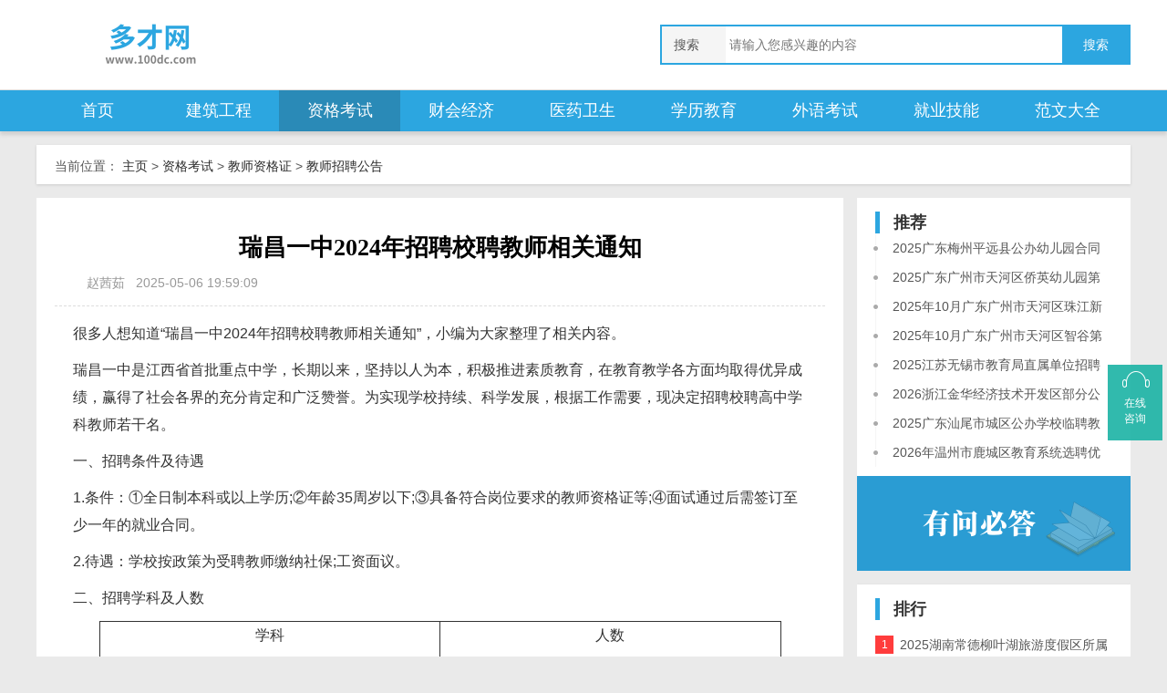

--- FILE ---
content_type: text/html; charset=utf-8
request_url: https://www.100dc.com/zgs/97049.html
body_size: 4899
content:
<!DOCTYPE html>
<html>
<head>
<meta http-equiv="Content-Type" content="text/html; charset=utf-8" />
<meta name="applicable-device"content="pc">
<title>瑞昌一中2024年招聘校聘教师相关通知_多才网</title>
<meta name="keywords" content="瑞昌一中2024年招聘校聘教师相关通知" />
<meta name="description" content="很多人想知道“瑞昌一中2024年招聘校聘教师相关通知”，小编为大家整理了相关内容。瑞昌一中是江西省首批重点中学，长期以来，坚持以人为本，积极推进素质教育，在教育" />
<meta http-equiv="Cache-Control" content="no-transform" />
<meta http-equiv="Cache-Control" content="no-siteapp" />
<link href="https://dc.100dc.com/dc/css/public.rj2018.css" rel="stylesheet" type="text/css" />
<link rel="stylesheet" type="text/css" href="https://dc.100dc.com/dc/css/gx2018.css">
<link rel="alternate" media="only screen and (max-width: 640px)"     href="https://m.100dc.com/zgs/97049.html" >
<meta http-equiv="mobile-agent" content="format=xhtml;url=https://m.100dc.com/zgs/97049.html">
<script type="text/javascript">if(window.location.toString().indexOf('pref=padindex') != -1){}else{if(/applewebkit.*mobile/i.test(navigator.userAgent.toLowerCase()) || (/midp|symbianos|nokia|samsung|lg|nec|tcl|alcatel|bird|dbtel|dopod|philips|haier|lenovo|mot-|nokia|sonyericsson|sie-|amoi|zte/.test(navigator.userAgent.toLowerCase()))){try{if(/android|windows phone|webos|iphone|ipod|blackberry/i.test(navigator.userAgent.toLowerCase())){window.location.href="https://m.100dc.com/zgs/97049.html";}else if(/ipad/i.test(navigator.userAgent.toLowerCase())){}else{}}catch(e){}}}</script>
<script type="text/javascript" src="https://dc.100dc.com/dc/js/jquery-3.6.0.min.js"></script>
<script type="text/javascript">  var _pageinfo = {path: "gx",pageName:"教师招聘公告" };  </script>
<link href="/favicon.ico" rel="shortcut icon" type="image/x-icon" />
</head>
<meta property="og:title" content="瑞昌一中2024年招聘校聘教师相关通知_多才网">
<meta property="og:type" content="Article">
<meta property="og:url" content="https://www.100dc.com/zgs/97049.html">
<meta property="og:image" content="">
<meta property="og:description" content="很多人想知道“瑞昌一中2024年招聘校聘教师相关通知”，小编为大家整理了相关内容。瑞昌一中是江西省首批重点中学，长期以来，坚持以人为本，积极推进素质教育，在教育">
<meta property="og:site_name" content="多才网">
<meta property="article:published_time" content="2025-05-06T19:59:09+08:00">
<meta property="article:modified_time" content="2025-05-06T19:59:09+08:00">
<meta property="article:author" content="赵茜茹">
<script type="application/ld+json">
{
  "@context": "https://schema.org",
  "@type": "Article",
  "mainEntityOfPage": {
    "@type": "WebPage",
    "@id": "https://www.100dc.com/zgs/97049.html"
  },
  "headline": "瑞昌一中2024年招聘校聘教师相关通知_多才网",
  "image": [
    ""
  ],
  "datePublished": "2025-05-06T19:59:09+08:00",
  "dateModified": "2025-05-06T19:59:09+08:00",
    "author": {
    "@type": "Person",
    "name": "赵茜茹"
  },
  "description": "很多人想知道“瑞昌一中2024年招聘校聘教师相关通知”，小编为大家整理了相关内容。瑞昌一中是江西省首批重点中学，长期以来，坚持以人为本，积极推进素质教育，在教育"
}
</script>
<body>
<script>dcc('dc1');</script>
<div class="g-nav-full">
  <div class="g-box-1200"> <a href="https://www.100dc.com" class="u-logo f-fl"><img src="https://dc.100dc.com/uploads/allimg/20250424/1-250424112311O9.png" alt="多才网"></a> 
    <div id="topForm" class="f-fr">
      <dl>
        <dt>搜索</dt>
      </dl>
            <form method="get" action="/search.html" onsubmit="return searchForm();">
        <input class="keyword_input u-search-input" name="keywords" id="keywords" placeholder="请输入您感兴趣的内容" type="text">
        <input type="submit" class="schbtn u-search-btn" value="搜索">
        <input type="hidden" name="method" value="1" />      </form>
       </div>
  </div>
</div>
<div class="g-navlist">
  <ul class="g-box-1200">
    <li ><a href="https://www.100dc.com">首页</a></li>
        <li class=""><a href="/jianz/">建筑工程</a></li>
        <li class="hover"><a href="/zgs/">资格考试</a></li>
        <li class=""><a href="/ckl/">财会经济</a></li>
        <li class=""><a href="/yyl/">医药卫生</a></li>
        <li class=""><a href="/xll/">学历教育</a></li>
        <li class=""><a href="/wyl/">外语考试</a></li>
        <li class=""><a href="/jnl/">就业技能</a></li>
        <li class=""><a href="/fwl/">范文大全</a></li>
      </ul>
</div>

<div class="g-head-class g-box-1200 g-main-bg m-margin15 clearfix">
 <div  style="color: #555;"><span>当前位置：</span> <a href='/' class=' '>主页</a> &gt; <a href='/zgs/' class=' '>资格考试</a> &gt; <a href='/jsks/' class=' '>教师资格证</a> &gt; <a href='/jingyanjiqiao471/'>教师招聘公告</a> </div>
</div>
<div class="g-box-1200 m-margin15 clearfix">
  <div class="g-gx-detail f-fl">
    <div class="g-cont-detail g-main-bg">
      <h1>瑞昌一中2024年招聘校聘教师相关通知</h1>
         <p class="m-xinxi"><span>赵茜茹&nbsp;&nbsp;&nbsp;2025-05-06 19:59:09</span></p>
      <div id="zoom" class="m_qmview">
           <p>很多人想知道“瑞昌一中2024年招聘校聘教师相关通知”，小编为大家整理了相关内容。</p>
<p>瑞昌一中是江西省首批重点中学，长期以来，坚持以人为本，积极推进素质教育，在教育教学各方面均取得优异成绩，赢得了社会各界的充分肯定和广泛赞誉。为实现学校持续、科学发展，根据工作需要，现决定招聘校聘高中学科教师若干名。</p>
<p>一、招聘条件及待遇</p>
<p>1.条件：①全日制本科或以上学历;②年龄35周岁以下;③具备符合岗位要求的教师资格证等;④面试通过后需签订至少一年的就业合同。</p>
<p>2.待遇：学校按政策为受聘教师缴纳社保;工资面议。</p>
<p>二、招聘学科及人数</p>
<table><tbody>
<tr opera-tn-ra-comp="_$.pages:0.layers:0.comps:4.col1:10.classicTable1:0">
<td colspan="1" opera-tn-ra-cell="_$.pages:0.layers:0.comps:4.col1:10.classicTable1:0.td@@0" rowspan="1">
<p>学科</p>
</td>
<td colspan="1" opera-tn-ra-cell="_$.pages:0.layers:0.comps:4.col1:10.classicTable1:0.td@@1" rowspan="1">
<p>人数</p>
</td>
</tr>
<tr opera-tn-ra-comp="_$.pages:0.layers:0.comps:4.col1:10.classicTable1:1">
<td colspan="1" opera-tn-ra-cell="_$.pages:0.layers:0.comps:4.col1:10.classicTable1:1.td@@0" rowspan="1">
<p>语文</p>
</td>
<td colspan="1" opera-tn-ra-cell="_$.pages:0.layers:0.comps:4.col1:10.classicTable1:1.td@@1" rowspan="1">
<p>3</p>
</td>
</tr>
<tr opera-tn-ra-comp="_$.pages:0.layers:0.comps:4.col1:10.classicTable1:2">
<td colspan="1" opera-tn-ra-cell="_$.pages:0.layers:0.comps:4.col1:10.classicTable1:2.td@@0" rowspan="1">
<p>数学</p>
</td>
<td colspan="1" opera-tn-ra-cell="_$.pages:0.layers:0.comps:4.col1:10.classicTable1:2.td@@1" rowspan="1">
<p>3</p>
</td>
</tr>
<tr opera-tn-ra-comp="_$.pages:0.layers:0.comps:4.col1:10.classicTable1:3">
<td colspan="1" opera-tn-ra-cell="_$.pages:0.layers:0.comps:4.col1:10.classicTable1:3.td@@0" rowspan="1">
<p>英语</p>
</td>
<td colspan="1" opera-tn-ra-cell="_$.pages:0.layers:0.comps:4.col1:10.classicTable1:3.td@@1" rowspan="1">
<p>3</p>
</td>
</tr>
<tr opera-tn-ra-comp="_$.pages:0.layers:0.comps:4.col1:10.classicTable1:4">
<td colspan="1" opera-tn-ra-cell="_$.pages:0.layers:0.comps:4.col1:10.classicTable1:4.td@@0" rowspan="1">
<p>物理</p>
</td>
<td colspan="1" opera-tn-ra-cell="_$.pages:0.layers:0.comps:4.col1:10.classicTable1:4.td@@1" rowspan="1">
<p>3</p>
</td>
</tr>
<tr opera-tn-ra-comp="_$.pages:0.layers:0.comps:4.col1:10.classicTable1:5">
<td colspan="1" opera-tn-ra-cell="_$.pages:0.layers:0.comps:4.col1:10.classicTable1:5.td@@0" rowspan="1">
<p>化学</p>
</td>
<td colspan="1" opera-tn-ra-cell="_$.pages:0.layers:0.comps:4.col1:10.classicTable1:5.td@@1" rowspan="1">
<p>4</p>
</td>
</tr>
<tr opera-tn-ra-comp="_$.pages:0.layers:0.comps:4.col1:10.classicTable1:6">
<td colspan="1" opera-tn-ra-cell="_$.pages:0.layers:0.comps:4.col1:10.classicTable1:6.td@@0" rowspan="1">
<p>生物</p>
</td>
<td colspan="1" opera-tn-ra-cell="_$.pages:0.layers:0.comps:4.col1:10.classicTable1:6.td@@1" rowspan="1">
<p>1</p>
</td>
</tr>
<tr opera-tn-ra-comp="_$.pages:0.layers:0.comps:4.col1:10.classicTable1:7">
<td colspan="1" opera-tn-ra-cell="_$.pages:0.layers:0.comps:4.col1:10.classicTable1:7.td@@0" rowspan="1">
<p>政治</p>
</td>
<td colspan="1" opera-tn-ra-cell="_$.pages:0.layers:0.comps:4.col1:10.classicTable1:7.td@@1" rowspan="1">
<p>2</p>
</td>
</tr>
<tr opera-tn-ra-comp="_$.pages:0.layers:0.comps:4.col1:10.classicTable1:8">
<td colspan="1" opera-tn-ra-cell="_$.pages:0.layers:0.comps:4.col1:10.classicTable1:8.td@@0" rowspan="1">
<p>历史</p>
</td>
<td colspan="1" opera-tn-ra-cell="_$.pages:0.layers:0.comps:4.col1:10.classicTable1:8.td@@1" rowspan="1">
<p>1</p>
</td>
</tr>
<tr opera-tn-ra-comp="_$.pages:0.layers:0.comps:4.col1:10.classicTable1:9">
<td colspan="1" opera-tn-ra-cell="_$.pages:0.layers:0.comps:4.col1:10.classicTable1:9.td@@0" rowspan="1">
<p>地理</p>
</td>
<td colspan="1" opera-tn-ra-cell="_$.pages:0.layers:0.comps:4.col1:10.classicTable1:9.td@@1" rowspan="1">
<p>3</p>
</td>
</tr>
</tbody></table>
<p>三、报名日期及方式</p>
<p>应聘者即日起可进行电话咨询和报名，报名截止日期为2024年7月19日，符合资格条件者将被通知于7月20日来校面试。面试需携带相关证件证书，填好《瑞昌一开招聘校聘教师报名申请表》（在下方点击下载并打印）。</p>
<p>联系电话：13870202007（曾老师）</p>
<p style="text-align: right;">瑞昌一中</p>
<p style="text-align: right;">2024年7月7日</p>
<p>原标题：瑞昌一中2024年招聘校聘教师公告</p>
<p>文章来源：https://mp.weixin.qq.com/s/laddaFTd0JzHGFtZiJ9Arw</p> </div>
<div class="dt_adv"><p style="text-indent: 0;margin-top: 30px;"><a class="ejpgbyjuyz ebook_btnapp" href="https://www.100dc.com/jskszaixzx/" target="_0" rel="nofollow" style="cursor: pointer; outline: none;">点击进入：在线咨询入口</a> </p>
</div>

    </div>
    <div class="g-cont-xg g-main-bg m-margin15">
      <h4 class="m-tith4"><i></i>相关<strong id="u-name"></strong></h4>
      <ul>
                <li><a title="2025广东汕头市濠江区教育系统招聘教师" href="/zgs/578797.html" target="_blank">2025广东汕头市濠江区教育系统招聘教师</a></li>
                <li><a title="2025天津市津南区教育系统第二批招聘教" href="/zgs/578763.html" target="_blank">2025天津市津南区教育系统第二批招聘教</a></li>
                <li><a title="2025河北邢台清河县职业技术教育中心招" href="/zgs/578488.html" target="_blank">2025河北邢台清河县职业技术教育中心招</a></li>
                <li><a title="2025重庆璧山区事业单位面向“三支一扶" href="/zgs/578753.html" target="_blank">2025重庆璧山区事业单位面向“三支一扶</a></li>
                <li><a title="2025你沈阳师范大学招聘高层次人才（第" href="/zgs/578852.html" target="_blank">2025你沈阳师范大学招聘高层次人才（第</a></li>
                <li><a title="2025广东佛山市顺德区沙滘初级中学诚聘" href="/zgs/578409.html" target="_blank">2025广东佛山市顺德区沙滘初级中学诚聘</a></li>
                <li><a title="2025清华大学环境学院教师招聘职位信息" href="/zgs/578552.html" target="_blank">2025清华大学环境学院教师招聘职位信息</a></li>
                <li><a title="2025广东省事业单位招聘高层次和急需紧" href="/zgs/578470.html" target="_blank">2025广东省事业单位招聘高层次和急需紧</a></li>
                <li><a title="2026浙江嘉兴平湖市教育局校园招聘年教" href="/zgs/578573.html" target="_blank">2026浙江嘉兴平湖市教育局校园招聘年教</a></li>
                <li><a title="新疆大学2026年硕士研究生招生初试科目" href="/zgs/578652.html" target="_blank">新疆大学2026年硕士研究生招生初试科目</a></li>
              </ul>
    </div>
  </div>
  <div class="g-gxlist-right f-fr">
    <div class="m-right-tj g-main-bg">
      <h4 class="m-tith4"><i></i><strong id="u-name"></strong>推荐</h4>
      <ul class="m-tj-bottom">
                <li>
          <p><a href="/zgs/578734.html" title="2025广东梅州平远县公办幼儿园合同制专" target="_blank">2025广东梅州平远县公办幼儿园合同制专</a></p>
          <b></b></li>
                <li>
          <p><a href="/zgs/578577.html" title="2025广东广州市天河区侨英幼儿园第二次" target="_blank">2025广东广州市天河区侨英幼儿园第二次</a></p>
          <b></b></li>
                <li>
          <p><a href="/zgs/578507.html" title="2025年10月广东广州市天河区珠江新城" target="_blank">2025年10月广东广州市天河区珠江新城</a></p>
          <b></b></li>
                <li>
          <p><a href="/zgs/578434.html" title="2025年10月广东广州市天河区智谷第一" target="_blank">2025年10月广东广州市天河区智谷第一</a></p>
          <b></b></li>
                <li>
          <p><a href="/zgs/578827.html" title="2025江苏无锡市教育局直属单位招聘教师" target="_blank">2025江苏无锡市教育局直属单位招聘教师</a></p>
          <b></b></li>
                <li>
          <p><a href="/zgs/578594.html" title="2026浙江金华经济技术开发区部分公办学" target="_blank">2026浙江金华经济技术开发区部分公办学</a></p>
          <b></b></li>
                <li>
          <p><a href="/zgs/578593.html" title="2025广东汕尾市城区公办学校临聘教师招" target="_blank">2025广东汕尾市城区公办学校临聘教师招</a></p>
          <b></b></li>
                <li>
          <p><a href="/zgs/578419.html" title="2026年温州市鹿城区教育系统选聘优秀高" target="_blank">2026年温州市鹿城区教育系统选聘优秀高</a></p>
          <b></b></li>
              </ul>
    </div>
<div class="dt_adv"><a href="https://www.100dc.com/jskszaixzx/" rel="nofollow" target="_0"><img src="https://dc.100dc.com/dc/ywbd.png"></a></div>
    <div class="m-right-rank g-main-bg m-margin15">
      <h4 class="m-tith4"><i></i><strong id="u-name"></strong>排行</h4>
      <ul>
                   <li><a href="/zgs/578694.html" title="2025湖南常德柳叶湖旅游度假区所属学校" target="_blank"><em>1</em>2025湖南常德柳叶湖旅游度假区所属学校</a></li>
                <li><a href="/zgs/578471.html" title="2026贵州盘州市公费师范毕业生和“优师" target="_blank"><em>2</em>2026贵州盘州市公费师范毕业生和“优师</a></li>
                <li><a href="/zgs/578245.html" title="2025山东省北镇中学校园招聘（鲁东-山" target="_blank"><em>3</em>2025山东省北镇中学校园招聘（鲁东-山</a></li>
                <li><a href="/zgs/577259.html" title="2025河北霸州市招聘教师公示期间递补拟" target="_blank"><em>4</em>2025河北霸州市招聘教师公示期间递补拟</a></li>
                <li><a href="/zgs/577997.html" title="2025湖北黄石西塞山区招聘义务教育学校" target="_blank"><em>5</em>2025湖北黄石西塞山区招聘义务教育学校</a></li>
                <li><a href="/zgs/578501.html" title="2025广西南宁职业技术大学招聘第二批教" target="_blank"><em>6</em>2025广西南宁职业技术大学招聘第二批教</a></li>
                <li><a href="/zgs/578014.html" title="北京市海淀区双榆树中心小学招聘公告" target="_blank"><em>7</em>北京市海淀区双榆树中心小学招聘公告</a></li>
                <li><a href="/zgs/578087.html" title="2025广东广州医科大学药学院特聘教授黎" target="_blank"><em>8</em>2025广东广州医科大学药学院特聘教授黎</a></li>
                <li><a href="/zgs/577186.html" title="2025下四川教师招聘公告汇总" target="_blank"><em>9</em>2025下四川教师招聘公告汇总</a></li>
                <li><a href="/zgs/577063.html" title="2025年10月26日广东省惠州市教育局" target="_blank"><em>10</em>2025年10月26日广东省惠州市教育局</a></li>
              </ul>
    </div>
  </div>
</div>
<script src="https://dc.100dc.com/dc/js/db.js"></script> 
<script type="text/javascript" src="https://dc.100dc.com/dc/css/tj.js"></script> 
<div class="right-wrap dt_adv"><ul><li class="customer-service trs"><a href="https://www.100dc.com/jskszaixzx/" target="_0"><span class="public-icon"></span><i>在线咨询</i></a></li></ul></div>
<link rel='stylesheet' type='text/css' href='https://dc.100dc.com/dc/css/kf.css'>
<!-- 应用插件标签 start --> 
  
<!-- 应用插件标签 end --> 
</body>
</html>

--- FILE ---
content_type: text/css
request_url: https://dc.100dc.com/dc/css/public.rj2018.css
body_size: 3215
content:
@charset "utf-8";
/* 基于normalize bootstrap 的全局重置CSS文件部分1.2版本 */
/*! normalize.css v4.1.1 | MIT License | github.com/necolas/normalize.css */
html {
	font-family: sans-serif; /* 1 */
	-ms-text-size-adjust: 100%; /* 2 */
	-webkit-text-size-adjust: 100%; /* 2 */
	-webkit-tap-highlight-color: rgba(0, 0, 0, 0);/* 消除移动浏览器点击蓝色背景 */
}
body {
	margin: 0;
	text-align: left;
	font-size: 14px;
	background: #eaeaea;
	font-family: arial, "Microsoft YaHei", "\5fae\8f6f\96c5\9ed1"
}
article, aside, details, /* 1 */ figcaption, figure, footer, header, main, /* 2 */ menu, nav, section, summary { /* 1 */
	display: block;
}
audio, canvas, progress, video {
	display: inline-block;
}
audio:not([controls]) {
	display: none;
	height: 0;
}
progress {
	vertical-align: baseline;
}
template, /* 1 */ [hidden] {
display: none;
}
a {
	background-color: transparent; /* 1 */
	-webkit-text-decoration-skip: objects; /* 2 */
}
a:active, a:hover {
	outline-width: 0;
}
button, input, select, textarea, a {
	outline: none;
}
abbr[title] {
	border-bottom: none; /* 1 */
	text-decoration: underline; /* 2 */
	text-decoration: underline dotted; /* 2 */
}
b, strong {
	font-weight: inherit;
}
b, strong {
	font-weight: bolder;
}
dfn {
	font-style: italic;
}
h1 {
	font-size: 2em;
	margin: 0.67em 0;
}
mark {
	background-color: #ff0;
	color: #000;
}
small {
	font-size: 80%;
}
sub, sup {
	font-size: 75%;
	line-height: 0;
	position: relative;
	vertical-align: baseline;
}
sub {
	bottom: -0.25em;
}
sup {
	top: -0.5em;
}
img {
	border-style: none;
}
svg:not(:root) {
	overflow: hidden;
}
code, kbd, pre, samp {
	font-family: monospace, monospace; /* 1 */
	font-size: 1em; /* 2 */
}
figure {
	margin: 1em 40px;
}
hr {
	box-sizing: content-box; /* 1 */
	height: 0; /* 1 */
	overflow: visible; /* 2 */
}
button, input, select, textarea {
	font: inherit; /* 1 */
	margin: 0; /* 2 */
}
optgroup {
	font-weight: bold;
}
button, input { /* 1 */
	overflow: visible;
}
button, select { /* 1 */
	text-transform: none;
}
button, html [type="button"], /* 1 */ [type="reset"], [type="submit"] {
-webkit-appearance: button; /* 2 */
}
button::-moz-focus-inner, [type="button"]::-moz-focus-inner, [type="reset"]::-moz-focus-inner, [type="submit"]::-moz-focus-inner {
border-style: none;
padding: 0;
}
button:-moz-focusring, [type="button"]:-moz-focusring, [type="reset"]:-moz-focusring, [type="submit"]:-moz-focusring {
outline: 1px dotted ButtonText;
}
fieldset {
	border: 0;
	margin: 0 2px;
	padding: 0.35em 0.625em 0.75em;
}
legend {
	box-sizing: border-box; /* 1 */
	color: inherit; /* 2 */
	display: table; /* 1 */
	max-width: 100%; /* 1 */
	padding: 0; /* 3 */
	white-space: normal; /* 1 */
}
textarea {
	overflow: auto;
}
[type="checkbox"], [type="radio"] {
box-sizing: border-box; /* 1 */
padding: 0; /* 2 */
}
[type="number"]::-webkit-inner-spin-button, [type="number"]::-webkit-outer-spin-button {
height: auto;
}
[type="search"] {
-webkit-appearance: textfield; /* 1 */
outline-offset: -2px; /* 2 */
}
[type="search"]::-webkit-search-cancel-button, [type="search"]::-webkit-search-decoration {
-webkit-appearance: none;
}
::-webkit-input-placeholder {
color: inherit;
opacity: 0.54;
}
::-webkit-file-upload-button {
-webkit-appearance: button; /* 1 */
font: inherit; /* 2 */
}
/* normalize.css结束 */
.clearfix {
*zoom:1
}
.clearfix:before, .clearfix:after {
	display: table;
	line-height: 0;
	content: ""
}
.clearfix:after {
	clear: both
}
p {
	margin: 0;
}
img {
	width: auto\9;
	height: auto;
	max-width: 100%;
	vertical-align: middle;
	border: 0;
	-ms-interpolation-mode: bicubic
}
ul, ol, dl, h1, h2, h3, h4, h5, h6, dt, dd {
	margin: 0;
	padding: 0
}
ul li, ol li {
	list-style: none
}
.f-fl, .f-lifl li, .f-dlfl dt, .f-dlfl dd {
	float: left;
	display: inline
}
.f-fr {
	float: right;
	display: inline
}
a, a:visited {
	text-decoration: none;
	color: #2a2a2a;
}
a:hover {
	transition: color 160ms ease 0s, background-color 200ms ease 0s, border-color 160ms ease 0s, transform 500ms ease 0s; /*color: #ee2e3d;*/
	cursor: pointer;
}
em {
	font-style: normal;
}
/* 全站全局CSS部分结束 */

.g-main-bg {
	background-color: #fff;
	box-shadow: 0px 1px 3px #ccc;
}
.g-nav {
	height: 16px;
	line-height: 16px;
	font-size: 14px;
	font-weight: normal;
	color: #333;
	padding: 14px 0 11px;
}
.g-nav span {
	float: left;
	width: 16px;
	height: 16px;
	background: url(../images/ku-icon.png) no-repeat;
	;
	margin: 0px 10px 0 0;
}
.g-nav a:hover {
	color: #f60
}
.g-box-1200 {
	width: 1200px;
	height: auto;
	margin: auto;
	display: block;
}
.m-margin15 {
	margin-top: 15px;
}
.g-top-full {
	width: 100%;
	height: 30px;
	background: #f5f6f9;
	display: block;
	overflow: hidden
}
.g-top-full p {
	height: 30px;
	line-height: 30px;
	font-size: 12px;
	font-weight: normal;
	color: #53586c;
	font-family: serif;
	overflow: hidden
}
.g-top-full p a {
	padding: 0 10px;
	color:#53586c;
}
.g-top-full p a:hover {
	text-decoration: none;
	color: #f77
}
.g-nav-full {
	width: 100%;
	height: 90px;
	padding: 8px 0 0;
	background: #fff;
	border-bottom: 1px solid #dedede;
	display: block;
}
.g-nav-full .u-logo {
	width: 260px;
	height: auto;
	margin-top: 15px;
	overflow: hidden
}
.g-nav-full .u-logo:hover img {
	-webkit-transition: all 0.5s ease-in-out;
	-moz-transition: all 0.5s ease-in-out;
	-o-transition: all 0.5s ease-in-out;
	transform: scale(1);
	-webkit-transform: scale(1);
	-moz-transform: scale(1);
	-o-transform: scale(1);
}
.g-nav-full .tip {
	width: 286px;
	height: 38px;
	margin: 19px 0 0 12px;
	background: url(../images/tip.png) no-repeat 0 0;
}
.g-nav-full .m-nav {
	width: auto;
	height: auto;
	margin: 7px 0 0 20px;
	overflow: hidden
}
.g-nav-full .m-nav li {
	float: left;
	margin: 0 0 0 30px;
	float: left;
	display: inline;
}
.g-nav-full .m-nav li a {
	width: auto;
	height: 33px;
	line-height: 33px;
	font-size: 16px;
	font-weight: normal;
	color: #333;
	padding: 0 10px;
	text-decoration: none;
	display: block;
	overflow: hidden;
}
.g-nav-full .m-nav li a:hover {
	background: #2ca6e0;
	color: #fff;
}
.g-nav-full #topForm {
	width: 512px;
	height: 40px;
	display: block;
	border: 2px solid #2ca6e0;
	margin: 0;
	position: relative;
	zoom: 1;
	top: 19px
}
.g-nav-full #topForm .schsel {
	width: 70px;
	height: 37px;
	float: left;
	border-right: 1px solid #cfcfcf;
	background: #fafafa;
}
.g-nav-full #topForm .schsel .schsel-now #headSlected {
	cursor: pointer;
	width: 70px;
	height: 37px;
	line-height: 37px;
	display: block;
	font-size: 12px;
	font-weight: normal;
	color: #676767;
	text-indent: 18px;
	background: url(../images/search_icn.jpg) no-repeat 52px 17px;
}
.g-nav-full #topForm .schsel #headSel {
	width: 70px;
	height: auto;
	background: #fff;
	display: block;
	margin: 0;
	position: absolute;
	left: 2px;
	top: 37px;
	zoom: 1;
	z-index: 250
}
.g-nav-full #topForm .schsel #headSel li {
	width: 70px;
	height: 40px;
	display: block;
	overflow: hidden;
}
.g-nav-full #topForm .schsel #headSel li a {
	width: 70px;
	height: 40px;
	line-height: 40px;
	text-align: center;
	font-size: 12px;
	font-weight: normal;
	color: #000;
	background: #fafafa;
	margin: 0;
	display: block;
	overflow: hidden
}
.g-nav-full #topForm .schsel #headSel li a:hover {
	background: #000;
	color: #fff
}
.g-nav-full #topForm dl {
	width: 70px;
	height: auto;
	display: block;
	overflow: hidden;
	position: absolute;
	left: 0;
	top: 0;
	font-size: 14px;
}
.g-nav-full #topForm dl dt {
	width: 100%;
	height: 40px;
	line-height: 40px;
	background: #f5f5f5;
	color: #555;
	text-indent: 13px;
	display: block;
	overflow: hidden;
	cursor: pointer;
	position: relative;
	zoom: 1
}
.g-nav-full #topForm dl dt i {
	border-left: 4px solid transparent;
	border-right: 4px solid transparent;
	border-top: 4px solid #A7A7A7;
	display: block;
	overflow: hidden;
	position: absolute;
	right: 10px;
	top: 15px;
}
.g-nav-full #topForm dl dd {
	width: 100%;
	height: 40px;
	line-height: 40px;
	background: #f5f5f5;
	color: #555;
	text-align: center;
	display: none;
	overflow: hidden;
	cursor: pointer
}
.g-nav-full #topForm dl dd:hover {
	background-color: #e3e3e3
}
.g-nav-full #topForm .keyword_input {
	width: 369px;
	height: 40px;
	line-height: 40px;
	font-size: 14px;
	float: left;
	border: 0;
	overflow: hidden;
	padding: 0;
	margin: 0 0 0 70px;
	display: inline;
	text-indent: 4px;
}
.g-nav-full #topForm .schbtn {
	width: 73px;
	height: 40px;
	line-height: 40px;
	float: right;
	background: #2ca6e0;
	border: 0;
	font-size: 14px;
	font-weight: normal;
	color: #fff;
	text-align: center;
	font-family: "Microsoft YaHei";
}
.g-nav-full #topForm .schbtn:hover {
	background: #1b9fdc;
}
.g-navlist {
	width: 100%;
	height: 45px;
	line-height: 45px;
	background-color: #2ca6e0;
	box-shadow: 0px 4px 4px #d0d0d0;
}
.g-navlist ul li {
	float: left;
	width: 133px;
	text-align: center;
	font-size: 16px;
	color: #fff;
}
.g-navlist ul li a {
	display: block;
	font-size: 18px;
	color: #fff;
	font-family: Microsoft YaHei
}
.g-navlist ul li.hover, .g-navlist ul li a:hover, .g-navlist ul li.m-txzq a:hover {
	background-color:#2a8ab7;
}
.g-navlist ul li.m-txzq a {
	background: url(../images/hotinc.png) no-repeat 98px 1px;
}
/* 底部版权 */
.g_foot {
	background: #fbfbfb;
	border-top: 1px solid #cecece;
	text-align: center;
	font-size: 12px;
	padding: 10px 0;
	margin: 20px 0 0 0;
	line-height: 24px;
	color: #666
}
.g_foot p {
	text-align: center;
	font-family: serif;
}
.g_foot a {
	font-size: 12px;
	color: #333;
	font-family: serif;
}
.g_foot a:hover {
	color: #2ca6e0;
}
.g_foot b, .g_foot span {
	color: #F00
}
/* 头部底部结束 */
.g-top-box {
	width: 100%;
	height: 39px;
	background: #fafafa;
	border-bottom: 1px solid #ebebeb;
	display: block;
	overflow: hidden;
	position: relative;
	zoom: 1;
	z-index: 100
}
.m-page-name {
	display: none
}
/* 返回顶部 滚动监听 */
.g-float {
	width: 60px;
	height: auto;
	position: fixed;
	bottom: 10px;
	left: 50%;
	cursor: pointer;
	margin-left: 610px;
	z-index: 100;
}
.g-float a {
	width: 100%;
	height: 60px;
	margin: 1px 0 0 0;
	display: block;
	overflow: hidden;
}
.g-float #m-top-back {
	height: 0px;
	background: url(../images/gotopb.gif) no-repeat;
	-webkit-transition: all 0.2s;
	-moz-transition: all 0.2s;
	-o-transition: all 0.2s;
	transition: all 0.2;
	float: left;
	display: block;
	overflow: hidden
}
.g-float #m-top-back:hover {
	background-position: -60px 0;
}
.page {
	margin-bottom: 20px;
	overflow: hidden;
}
.page .tspage {
	height: 28px;
	margin: 5px 0 5px;
	background: none;
	line-height: 26px;
}
.page .tspage .tsp_count, .tsp_change {
	display: none;
}
.page .tspage .tsp_nav {
	text-align: center;
}
.page .tspage .tsp_nav i {
	display: inline-block;
	padding: 0 15px;
	background-color: #fbfbfb;
	color: #999;
	border: 1px solid #e7e7e7;
	border-radius: 3px;
}
.page .tspage .tsp_nav b {
	display: inline-block;
	padding: 0 15px;
	background-color: #4c94ee;
	color: #fff;
	border: 1px solid #4c94ee;
	border-radius: 3px;
}
.page .tspage .tsp_nav a {
	display: inline-block;
	padding: 0 15px;
	background-color: #fbfbfb;
	border: 1px solid #e7e7e7;
	border-radius: 3px;
	color: #000;
}
.page .tspage .tsp_nav a.tsp_more, .page .tspage .tsp_nav a.tsp_next, .page .tspage .tsp_nav a.tsp_end, .page .tspage .tsp_nav a.tsp_home, .page .tspage .tsp_nav a.tsp_prev {
	padding: 0;
	border: none;
}
.page .tspage .tsp_nav a:hover {
	background: #4c94ee;
	color: #fff;
	border: 1px solid #4c94ee;
}
.page .tspage .tsp_nav a.tsp_more:hover i {
	background: #4c94ee;
	color: #fff;
	border: none;
}
.page .tspage .tsp_nav a.tsp_next:hover i {
	background: #4c94ee;
	color: #fff;
	border: none;
}
.page .tspage .tsp_nav a.tsp_end:hover i {
	background: #4c94ee;
	color: #fff;
	border: none;
}
.page .tspage .tsp_nav a.tsp_home:hover i {
	background: #4c94ee;
	color: #fff;
	border: none;
}
.page .tspage .tsp_nav a.tsp_prev:hover i {
	background: #4c94ee;
	color: #fff;
	border: none;
}
/*----分页 end----*/


.g-new-foot {
	overflow: hidden;
	margin-top: 20px;
}
.g-new-footcont {
	overflow: hidden;
	padding: 10px 0 20px 0;
}
.g-new-footcont p {
	color: #555;
	text-align: center;
	font-family: simsun;
	font-size: 12px;
	margin-top: 10px;
	height: 24px;
	line-height: 24px;
}
.g-new-footcont p img {
	margin: -1px 6px 4px 0px
}
.g-new-footcont p a {
	font-family: simsun;
	color: #555;
	text-align: center;
	margin: 0 4px;
	font-size: 12px;
}
.g-new-footcont p a:hover {
	color: #FF4939;
}
.g-new-footcont p b {
	color: #FF4939
}
/*-- 新底部样式2018 end --*/


--- FILE ---
content_type: text/css
request_url: https://dc.100dc.com/dc/css/gx2018.css
body_size: 6249
content:
@charset "utf-8";
/*---首页--- */
.g-nav-full .tiptwo {
	background: url(https://dc.100dc.com/dc/images/tip001.png) no-repeat 0 0;
}
.g-img-dome {
	overflow: hidden;
	width: 380px;
	height: 300px;
	position: relative;
	margin: 20px;
}
.g-img-dome .g-dome-top {
	position: absolute;
	height: 6px;
	z-index: 999;
	bottom: 15px;
	right: 15px;
}
.g-img-dome .g-dome-top ul li {
	height: 6px;
	width: 14px;
	float: left;
	background: #fff;
	margin-right: 6px;
	cursor: pointer;
	filter: alpha(opacity=50);
	-moz-opacity: 0.5;
	-khtml-opacity: 0.5;
	opacity: 0.5;
	text-indent: -9999px;
}
.g-img-dome .g-dome-top ul li.m-hover {
	background: #f70;
	filter: alpha(opacity=80);
	-moz-opacity: 0.8;
	-khtml-opacity: 0.8;
	opacity: 0.8;
}
.g-img-dome .g-dome-bd {
	overflow: hidden;
	width: 380px;
	height: 300px;
}
.g-img-dome .g-dome-bd ul li {
	height: 300px;
	width: 380px;
	overflow: hidden;
	float: left;
	position: relative;
}
.g-img-dome .g-dome-bd ul li.g-bq-list {
	width: 380px;
	height: 300px;
}
.g-img-dome .g-dome-bd ul li.g-bq-list img {
	width: 378px;
	height: 298px;
	border: 1px solid #f3f3f3;
}
.g-img-dome .g-dome-bd ul li a:hover strong {
	color: #f60
}
.g-img-dome .g-dome-bd ul li img {
	height: 300px;
	width: 380px;
}
.g-img-dome .g-dome-bd ul li strong {
	position: absolute;
	left: 0px;
	bottom: 0px;
	display: block;
	height: 36px;
	line-height: 36px;
	color: #fff;
	z-index: 99;
	width: 280px;
	padding-left: 20px;
	overflow: hidden;
	font-weight: normal;
}
.g-img-dome .g-dome-bd ul li em {
	display: block;
	width: 380px;
	height: 36px;
	background: #000;
	filter: alpha(opacity=50);
	-moz-opacity: 0.5;
	-khtml-opacity: 0.5;
	opacity: 0.5;
	position: absolute;
	left: 0px;
	bottom: 0px;
	z-index: 9
}
.g-topcms {
	overflow: hidden;
	width: 420px;
	height: 300px;
	padding: 20px 20px 0 0;
}
.g-topcms .g-topcms-name {
	height: 30px;
	line-height: 30px;
	overflow: hidden;
}
.g-topcms .g-topcms-name a {
	font-size: 16px;
	font-weight: bold;
	color: #333;
}
.g-topcms .g-topcms-box {
	color: #999;
	line-height: 24px;
	height: 48px;
	font-size: 12px;
}
.g-topcms .g-topcms-box a {
	color: #2ca6e0;
	font-size: 12px;
}
.g-topcms a:hover {
	color: #ff7777;
}
.g-topcms ul {
	border-top: 1px dotted #cccccc;
	margin-top: 13px;
	padding-top: 7px;
}
.g-topcms ul li {
	background: url(https://dc.100dc.com/dc/images/cpk-ico.png) no-repeat -295px -281px;
	height: 30px;
	line-height: 30px;
	margin-top: 3px;
	overflow: hidden
}
.g-topcms ul li a {
	color: #555555;
	padding-left: 12px;
}
.g-rank {
	overflow: hidden;
	width: 285px;
	height: 325px;
	padding: 15px 20px 0 20px;
}
.m-tith4 {
	height: 24px;
	line-height: 24px;
	font-size: 18px;
	color: #333;
	text-indent: 15px;
}
.m-tith4 i {
	width: 5px;
	height: 24px;
	background: #2ca6e0;
	float: left;
}
.m-tith4 span {
	float: right;
	font-weight: normal;
	font-size: 14px;
	display: block;
	height: 24px;
	line-height: 24px;
}
.m-tith4 span.u-more {
	cursor: pointer;
	width: 38px;
	height: 15px;
	float: right;
	margin: 11px 0px 0 0;
	display: inline;
	overflow: hidden;
	background: url(https://dc.100dc.com/dc/images/icobox.png) no-repeat -4px -510px;
}
.m-tith4 span.u-more:hover {
	background: url(https://dc.100dc.com/dc/images/icobox.png) no-repeat -163px -510px;
}
.m-tith4 span a {
	display: block;
	width: 38px;
	height: 15px;
}
.m-tith4 span b {
	color: red;
	font-size: 16px;
	padding: 0px 5px;
}
.g-dome-title {
	overflow: hidden;
}
.g-title-li ul li {
	float: left;
	text-align: center;
	height: 24px;
	line-height: 24px;
	font-size: 16px;
	font-weight: bold;
	cursor: pointer;
	background: url(https://dc.100dc.com/dc/images/lbl_bg.png) no-repeat left center;
	padding-right: 3px;
	padding-left: 16px;
	color: #333;
}
.g-title-li ul li:first-child {
	background: none;
}
.g-title-li ul li.m-hover {
	color:#2ca6e0;
}
.g-rank-bd {
	overflow: hidden;
}
.g-rank-li {
	overflow: hidden;
}
.g-rank-li ul li {
	overflow: hidden;
	height: 20px;
	line-height: 20px;
	margin-top: 15px;
}
.g-rank-li ul li span {
	display: block;
	width: 20px;
	height: 20px;
	text-align: center;
	line-height: 20px;
	color: #666;
	float: left;
	background: #eeeeee
}
.g-rank-li ul li:nth-child(1) span {
	background: #ff7777;
	color: #fff;
}
.g-rank-li ul li:nth-child(2) span {
	background: #ff7777;
	color: #fff;
}
.g-rank-li ul li:nth-child(3) span {
	background: #ff7777;
	color: #fff;
}
.g-rank-li ul li a {
	display: block;
	float: left;
	padding-left: 12px;
	width: 245px;
	color: #555555;
}
.g-rank-li ul li a:hover {
	color: #ff7777;
}
.g-headimg {
	padding: 15px 20px 3px 20px;
	width: 1160px;
}
.m-tith4 span.u-link {
	overflow: hidden;
	float: right;
	height: 26px;
}
.m-tith4 span.u-link a {
	display: inline-block;
	width: 70px;
	height: 26px;
	border-radius: 5px;
	line-height: 26px;
	text-align: center;
	margin-right: 10px;
	text-indent: 0px;
	color: #aaa;
}
.m-tith4 span.u-link a:hover {
	background-color:#008d49;
	color: #fff;
}
.g-headimg-dome {
	margin-top: 15px;
	position: relative;
}
.g-headimg-dome b {
	position: absolute;
	overflow: hidden;
	width: 46px;
	height: 72px;
	top: 60px;
	cursor: pointer;
	background: url(https://dc.100dc.com/dc/images/gxicoimg.png) no-repeat;
}
.g-headimg-dome b.m-prev-page {
	left: -75px;
	background-position: 0 -115px;
}
.g-headimg-dome b.m-next-page {
	right: -75px;
	background-position: 0 -290px;
}
.g-content {
	overflow: hidden;
}
.g-content ul li {
	margin: 0 16px 15px 0;
	width: 180px;
	overflow: hidden;
	height: 224px;
	float: left;
}
.g-content ul li a {
	font-size: 14px;
	width: 180px;
	display: block;
	color: #555555;
}
.g-content ul li a:hover {
	color: #ff7777;
}
.g-content ul li a img {
	width: 180px;
	height: 180px;
	display: block;
	margin: 0 0 5px
}
.g-cms-box {
	overflow: hidden;
	margin-right: 15px;
	width: 350px;
	padding: 15px 20px;
}
.g-cms-box p.g-cmslist-btn {
	overflow: hidden;
	margin-top: 15px;
}
.g-cms-box p.g-cmslist-btn a {
	background: #e0e0e0;
	color: #fff;
	height: 26px;
	width: 75px;
	text-align: center;
	line-height: 26px;
	display: block;
	float: left;
	margin: 0px 5px 0px 7px;
	border-radius: 2px;
}
.g-cms-box p.g-cmslist-btn a.m-hover {
	background: #2ca6e0;
}
.g-cms-box p.g-cmslist-btn a:hover {
	background: #2ca6e0
}
.g-cms-box ul {
	border-top: 1px dotted #ddd;
	margin-top: 15px;
	padding-top: 10px;
}
.g-cms-box ul li {
	height: 38px;
	line-height: 38px;
	overflow: hidden;
	background: url(https://dc.100dc.com/dc/images/gxicoimg.png) no-repeat 0px -405px;
	padding-left: 16px;
}
.g-cms-box ul li a {
	color: #666666;
}
.g-cms-box ul li a:hover {
	color: #ff7777;
}
.g-cms-last {
	margin-right: 0px;
}
.g-img-box {
	padding: 15px 19px 15px 20px;
	width: 1161px;
}
.g-img-content {
	overflow: hidden;
	margin-top: 15px;
	border-top: 1px solid #eaeaea;
	border-left: 1px solid #eaeaea;
}
.g-img-content ul li {
	overflow: hidden;
	float: left;
}
.g-img-content ul li a {
	width: 207px;
	height: 201px;
	padding: 12px;
	border-right: 1px solid #eaeaea;
	border-bottom: 1px solid #eaeaea;
	float: left;
	display: inline;
	overflow: hidden;
	position: relative;
	zoom: 1;
}
.g-img-content ul li a img {
	width: 200px;
	height: 200px;
	margin: auto;
	display: block;
	overflow: hidden;
}
.g-img-content ul li:hover a strong {
	display: block;
}
.g-img-content ul li a strong {
	width: 180px;
	height: 52px;
	padding: 22px 10px 0px 10px;
	background: url(https://dc.100dc.com/dc/images/gxicoimg.png) repeat-x 0 -456px;
	display: block;
	overflow: hidden;
	position: absolute;
	left: 16px;
	bottom: 13px;
	display: none;
	font-weight: normal;
	color: #fff;
}
.g-img-content ul li a strong em {
	height: 44px;
	line-height: 22px;
	text-align: center;
	display: block;
}
.g-skinbox {
	padding: 15px 19px 15px 20px;
	width: 1161px;
}
.g-skinbox .g-img-content ul li a {
	height: auto;
}
.g-skinbox .g-img-content ul li a img {
	height: 292px;
}
.g-hot-cont {
	overflow: hidden;
	padding: 15px 20px;
	width: 1160px;
}
.g-hot-cont ul {
	margin-top: 5px;
	overflow: hidden;
	clear: both;
}
.g-hot-cont ul li {
	float: left;
}
.g-hot-cont ul li a {
	width: 166px;
	height: 28px;
	line-height: 28px;
	font-size: 14px;
	font-weight: normal;
	color: #999999;
	text-align: center;
	background: #fff;
	border: 1px solid #eee;
	border-radius: 4px;
	float: left;
	margin: 10px 0 0 12px;
	display: inline;
	overflow: hidden;
	padding: 0px 6px;
}
.g-hot-conts {
	overflow: hidden;
	padding: 15px 20px;
	width: 1160px;
}
.g-hot-conts ul {
	margin-top: 5px;
	overflow: hidden;
	clear: both;
}
.g-hot-conts ul li {
	float: left;
}
.g-hot-conts ul li a {
	width: auto;
	height: 28px;
	line-height: 28px;
	font-size: 14px;
	font-weight: normal;
	color: #999999;
	text-align: center;
	background: #fff;
	border: 1px solid #eee;
	border-radius: 4px;
	float: left;
	margin: 10px 0 0 12px;
	display: inline;
	overflow: hidden;
	padding: 0px 6px;
}
.g-hot-cont ul li a:hover {
	color: #ff7777;
	border: 1px solid #ff7777;
}
.g-skin-dome b.m-prev-page {
	top: 110px;
}
.g-skin-dome b.m-next-page {
	top: 110px;
}
/*---栏目 首页--- */
.g-head-class {
	overflow: hidden;
	padding: 15px 20px 10px 20px;
	width: 1160px;
}
.g-class-top {
	overflow: hidden;
	border-bottom: 1px dashed #ccc;
	padding-bottom: 15px;
}
.g-class-top span {
	position: relative;
	float: left;
	height: 36px;
	width: 120px;
	background: #008d49;
	color: #fff;
	line-height: 36px;
	text-align: center;
	display: block;
	font-size: 16px;
}
.g-class-top span i {
	position: absolute;
	width: 5px;
	height: 10px;
	background: url(https://dc.100dc.com/dc/images/gxicoimg.png) no-repeat 0px -555px;
	display: block;
	right: -5px;
	top: 13px;
}
.g-class-top a {
	display: block;
	float: left;
	border-radius: 4px;
	background: #f2f2f2;
	color: #909090;
	padding: 0px 14px;
	height: 26px;
	line-height: 26px;
	margin: 5px 0px 0px 20px;
	font-size: 14px;
}
.g-class-top a:hover {
	background: #2ca6e0;
	color: #fff;
}
.g-class-bottom p {
	overflow: hidden;
}
.g-class-bottom span {
	float: left;
	color: #555555;
	height: 26px;
	line-height: 26px;
	display: block;
	margin-top: 10px;
}
.g-class-bottom .f-fr span {
	margin-top: 10px;
}
.g-class-bottom .f-fr a {
	margin-top: 10px;
}
.g-class-bottom .f-fr a p {
	margin-top: 0px;
}
.g-class-bottom a {
	float: left;
	color: #999999;
	height: 26px;
	line-height: 26px;
	display: block;
	margin-left: 8px;
	padding: 0px 13px;
	margin-top: 10px;
}
.g-class-bottom a:hover {
	background: #2ca6e0;
	color: #fff;
	border-radius: 4px;
}
.g-cont-box {
	overflow: hidden;
	padding: 15px 20px 15px 22px;
	width: 1158px;
}
.g-tit-name {
	height: 35px;
	border-bottom: 1px solid #e9e9e9;
	position: relative;
}
.g-tit-name em {
	display: block;
	float: left;
	width: 120px;
	color: #fff;
	height: 35px;
	line-height: 35px;
	font-size: 18px;
	background: #2ca6e0;
	text-indent: 19px;
	font-weight: bold;
}
.g-tit-name em h1 {
	font-size: 18px;
	color: #fff;
	padding: 0px;
	margin: 0px;
	display: inline-block;
	text-indent: 0px;
}
.g-tit-name i {
	position: absolute;
	left: -7px;
	width: 7px;
	height: 44px;
	top: 0px;
	background: url(https://dc.100dc.com/dc/images/gxicoimg.png) no-repeat 0 -584px;
}
.g-tit-name span {
	cursor: pointer;
	width: 38px;
	height: 15px;
	float: right;
	margin: 11px 10px 0 0;
	display: inline;
	overflow: hidden;
	background: url(https://dc.100dc.com/dc/images/icobox.png) no-repeat -4px -510px;
}
.g-tit-name span:hover {
	background: url(https://dc.100dc.com/dc/images/icobox.png) no-repeat -163px -510px;
}
.g-tit-name a {
	display: block;
	width: 38px;
	height: 15px;
}
.m-cont-cms {
	overflow: hidden;
	padding-top: 15px;
}
.m-cont-tx {
	overflow: hidden;
	padding-top: 0px;
}
.m-cont-tx .m-cont-right {
	padding-top: 15px;
}
.m-cont-tx .m-cont-img ul {
	padding-top: 2px;
	overflow: hidden;
}
.m-cont-tx .m-cont-img ul li {
	margin: 19px 13px 1px 0px;
}
.m-cont-left {
	overflow: hidden;
	width: 820px;
}
.m-cont-left .u-cont-top {
	position: relative;
	overflow: hidden;
	height: 160px;
	padding-left: 180px;
}
.m-cont-left .u-cont-top .u-cont-img {
	position: absolute;
	width: 160px;
	height: 160px;
	overflow: hidden;
	left: 0px;
	top: 0px
}
.m-cont-left .u-cont-top .u-cont-img img {
	width: 160px;
	height: 160px;
}
.m-cont-left .u-cont-top .u-cont-name {
	height: 35px;
	line-height: 35px;
	overflow: hidden;
	font-size: 16px;
	font-weight: bold;
	color: #fb6a57;
	display: block;
}
.m-cont-left .u-cont-top .u-cont-name:hover {
	color: red;
}
.m-cont-left .u-cont-top p {
	line-height: 28px;
	overflow: hidden;
	color: #999999;
	height: 84px;
	margin-top: 8px;
}
.m-cont-left .u-cont-top em {
	width: auto;
	height: 16px;
	line-height: 16px;
	font-size: 12px;
	font-weight: normal;
	color: #999;
	text-indent: 22px;
	margin: 6px 38px 0 0;
	float: left;
	display: inline;
	overflow: hidden;
	position: relative;
	zoom: 1;
	font-style: normal;
}
.m-cont-left .u-cont-top em i {
	width: 16px;
	height: 16px;
	background: url(https://dc.100dc.com/dc/images/cpk-ico.png) no-repeat -284px -59px;
	display: block;
	overflow: hidden;
	position: absolute;
	left: 0;
	top: 0;
}
.m-cont-left .u-cont-top em b {
	width: 16px;
	height: 16px;
	background: url(https://dc.100dc.com/dc/images/cpk-ico.png) no-repeat -284px -124px;
	display: block;
	overflow: hidden;
	position: absolute;
	left: 0;
	top: 0;
}
.m-cont-left .u-cont-bottom {
	overflow: hidden;
}
.m-cont-left .u-cont-bottom ul {
	margin-top: 10px;
	overflow: hidden;
}
.m-cont-left .u-cont-bottom ul li {
	float: left;
	overflow: hidden;
	height: 35px;
	line-height: 35px;
	background: url(https://dc.100dc.com/dc/images/cpk-ico.png) no-repeat -295px -278px;
	width: 410px;
}
.m-cont-left .u-cont-bottom ul li a {
	float: left;
	padding-left: 12px;
	color: #555555;
	display: block;
	width: 310px;
	height: 35px;
	overflow: hidden;
}
.m-cont-left .u-cont-bottom ul li em {
	width: auto;
	height: 35px;
	line-height: 35px;
	font-size: 12px;
	font-weight: normal;
	color: #999;
	float: right;
	margin: 0 35px 0 0;
	display: block;
	overflow: hidden;
}
.m-cont-left .u-cont-bottom ul li a:hover {
	color: #ff7777
}
.m-cont-right {
	width: 320px;
	overflow: hidden;
}
.m-cont-right h4.m-tith4 {
	font-size: 16px;
}
.m-cont-right ul li a {
	width: 285px;
}
.m-float-nav {
	position: fixed;
	width: 95px;
	height: auto;
	position: fixed;
	right: 50%;
	top: 350px;
	_position: absolute;
	margin: 0 660px 0 0;
	display: block;
	overflow: hidden;
}
.m-float-nav ul li {
	height: 32px;
	width: 95px;
	background: #fafafa;
	color: #666666;
	text-align: center;
	line-height: 32px;
	margin-bottom: 15px;
	box-shadow: 0px 1px 2px #ddd;
	cursor: pointer;
}
.m-float-nav ul li.m-hover {
	background: #2ca6e0;
	color: #fff;
}
.m-float-nav ul li:hover {
	background: #2ca6e0;
	color: #fff;
}
.m-cont-img {
	overflow: hidden;
	width: 831px;
}
.m-cont-img ul li {
	width: 125px;
	height: 156px;
	float: left;
	margin: 9px 13px 4px 0px;
	display: inline;
	overflow: hidden;
}
.m-cont-img ul li a {
	width: 100%;
	height: auto;
	margin: 0;
	display: block;
	overflow: hidden;
}
.m-cont-img ul li a img {
	width: 100%;
	height: 125px;
	display: block;
	overflow: hidden;
	-webkit-transition: .2s linear;
	-moz-transition: .2s linear;
	transition: .2s linear;
}
.m-cont-img ul li a strong {
	width: 100%;
	height: 20px;
	line-height: 20px;
	font-size: 14px;
	font-weight: normal;
	color: #555;
	text-align: center;
	margin: 6px 0 0 0;
	display: block;
	overflow: hidden;
}
.m-cont-img ul li a img:hover {
	-webkit-transform: scale(1.05);
	-moz-transform: scale(1.05);
	transform: scale(1.05);
}
.m-cont-img ul li a:hover strong {
	color: #ff7777
}
.g-content-bq ul li a img {
	overflow: hidden;
	height: 176px;
	width: 176px;
	border: 2px solid #f5f5f5
}
.g-content-bq ul li a:hover img {
	border: 2px solid #ff7777;
}
.m-contbq-img {
	overflow: hidden;
	width: 831px;
}
.m-contbq-img ul li {
	width: 125px;
	height: 156px;
	float: left;
	margin: 9px 13px 4px 0px;
	display: inline;
	overflow: hidden;
}
.m-contbq-img ul li a {
	width: 100%;
	height: auto;
	margin: 0;
	display: block;
	overflow: hidden;
}
.m-contbq-img ul li a img {
	width: 121px;
	height: 121px;
	display: block;
	overflow: hidden;
	border: 2px solid #f5f5f5;
}
.m-contbq-img ul li a strong {
	width: 100%;
	height: 20px;
	line-height: 20px;
	font-size: 14px;
	font-weight: normal;
	color: #555;
	text-align: center;
	margin: 6px 0 0 0;
	display: block;
	overflow: hidden;
}
.m-contbq-img ul li a:hover strong {
	color: #ff7777
}
.m-contbq-img ul li a:hover img {
	border: 2px solid #ff7777;
}
.g-content-pf ul li {
	height: 306px;
}
.g-content-pf ul li a img {
	width: 180px;
	height: 263px;
}
.m-contpf-img ul li {
	margin: 0 16px 2px 0;
	width: 192px;
	overflow: hidden;
	float: left;
}
.m-contpf-img ul li a {
	display: block;
}
.m-contpf-img ul li a img {
	height: 276px;
	width: 188px;
	border: 2px solid #f5f5f5;
}
.m-contpf-img ul li a strong {
	width: 100%;
	height: 20px;
	line-height: 20px;
	font-size: 14px;
	font-weight: normal;
	color: #555;
	text-align: center;
	margin: 6px 0 0 0;
	display: block;
	overflow: hidden;
}
.m-contpf-img ul li a:hover strong {
	color: #ff7777
}
.m-contpf-img ul li a:hover img {
	border: 2px solid #ff7777;
}
/*---- 列表页---- */
.g-gxlist-cms {
	overflow: hidden;
	padding: 15px 20px 15px 22px;
	width: 1158px;
}
.g-gxlist-cms .g-tit-name em {
	width: auto;
	text-indent: 12px;
	padding-right: 13px;
}
.g-gxlist-cms ul {
	overflow: hidden;
	margin-top: 15px;
}
.g-gxlist-cms ul.g-select-img li {
	overflow: hidden;
	float: left;
	width: 183px;
	margin: 0 5px 0px 5px;
	position: relative;
}
.g-gxlist-cms ul.g-select-img li img {
	width: 100%;
	height: auto;
	-webkit-transition: .2s linear;
	-moz-transition: .2s linear;
	transition: .2s linear;
}
.g-gxlist-cms ul.g-select-img li:hover img {
	-webkit-transform: scale(1.05);
	-moz-transform: scale(1.05);
	transform: scale(1.05);
}
.g-gxlist-cms ul.g-select-img li strong {
	position: absolute;
	bottom: 0px;
	left: 0px;
	background: rgba(255,255,255,0.7);
	height: 32px;
	line-height: 32px;
	overflow: hidden;
	color: #333;
	font-weight: normal;
	padding: 0px 8px;
	text-align: center;
}
.g-gxlist-cms ul.g-select-img li:hover strong {
	color: #fff;
	background: rgba(255,85,85,1);
}
.g-gxlist-cms ul.g-select-font li {
	float: left;
	height: 35px;
	line-height: 35px;
	overflow: hidden;
	width: 386px;
	background: url(https://dc.100dc.com/dc/images/cpk-ico.png) no-repeat -295px -278px;
}
.g-gxlist-cms ul.g-select-font li a {
	padding-left: 12px;
	float: left;
	color: #555555;
	display: block;
	width: 280px;
	height: 35px;
	overflow: hidden;
}
.g-gxlist-cms ul.g-select-font li em {
	width: auto;
	height: 35px;
	line-height: 35px;
	font-size: 12px;
	font-weight: normal;
	color: #999;
	float: right;
	margin: 0 35px 0 0;
	display: block;
	overflow: hidden;
}
.g-gxlist-cms ul.g-select-font li a:hover {
	color: #ff7777;
}
.g-gxlist-box {
	overflow: hidden;
	width: 1200px;
}
.g-gxlist-left {
	width: 863px;
	padding: 15px 0px 0px 22px;
}
.g-left-title h4 {
	margin-right: 20px;
}
.g-left-title em {
	width: auto;
	text-indent: 12px;
	padding-right: 13px;
}
ul.g-gxlist-article {
	padding: 8px 20px 0px 5px;
	overflow: hidden;
}
ul.g-gxlist-article .page {
	margin: 15px 0px;
}
ul.g-gxlist-article li {
	border-bottom: 1px dashed #eee;
	overflow: hidden;
	height: 42px;
	line-height: 42px;
}
ul.g-gxlist-article li strong {
	overflow: hidden;
	display: block;
	float: left;
	color: #ff9002;
	font-weight: normal;
	display: block;
}
ul.g-gxlist-article li i {
	width: 1px;
	height: 12px;
	background: #eee;
	float: left;
	display: block;
	overflow: hidden;
	margin: 14px 15px 0 15px;
}
ul.g-gxlist-article li a {
	display: block;
	float: left;
	overflow: hidden;
	color: #555;
	width: 500px;
	height: 40px;
}
ul.g-gxlist-article li p {
	float: right;
	height: 40px;
}
ul.g-gxlist-article li p span {
	display: block;
	float: left;
	background: url(https://dc.100dc.com/dc/images/gxicoimg.png) no-repeat;
	padding-left: 25px;
}
ul.g-gxlist-article li p span.u-like {
	background-position: 0px -728px;
	color: #ff5e5e;
	padding-right: 10px;
	width: 40px;
}
ul.g-gxlist-article li p span.u-date {
	background-position: 0px -663px;
	color: #999;
}
ul.g-gxlist-article li a:hover {
	color: #ff5e5e;
}
.page {
	clear: both;
	overflow: hidden;
}
.page .tspage .tsp_nav i {
	font-style: normal;
}
.g-gxlist-right {
	width: 300px;
	overflow: hidden;
}
.g-gxlist-right .m-right-tj {
	overflow: hidden;
}
.g-gxlist-right .m-right-tj .m-tith4 {
	padding: 15px 20px 0px 20px;
}
ul.m-tj-top {
	overflow: hidden;
	margin-top: 15px;
}
.m-right-tj ul.m-tj-border li a img {
	width: 118px;
	height: 118px;
	border: 1px solid #f3f3f3;
}
ul.m-tj-top li {
	position: relative;
	width: 120px;
	float: left;
	height: 120px;
	;
	margin: 0 0 10px 20px;
	overflow: hidden;
}
ul.m-tj-top li a img {
	width: 120px;
	height: 120px;
}
ul.m-pf-content li {
	height: 178px;
}
ul.m-pf-content li a img {
	width: 120px;
	height: 178px;
}
ul.m-tj-top li a p {
	position: absolute;
	left: 0;
	bottom: 0;
	width: 100%;
	height: 26px;
	line-height: 26px;
	text-align: center;
	background-color: rgba(50,50,50,0.6);
*background-color: #333;
	color: #fff;
}
ul.m-tj-top li a:hover p {
	background-color: rgba(255,120,120,0.8);
*background-color:#f77;
}
ul.m-tj-bottom {
	overflow: hidden;
	padding: 0px 20px 10px;
}
ul.m-tj-margin {
	overflow: hidden;
	padding: 10px 20px;
}
ul.m-tj-bottom li {
	border-left: 1px #f5f5f5 solid;
	padding-left: 18px;
	position: relative;
}
ul.m-tj-bottom li p {
	height: 32px;
	line-height: 32px;
	font-size: 14px;
	overflow: hidden;
}
ul.m-tj-bottom li b {
	width: 7px;
	height: 7px;
	position: absolute;
	left: -4px;
	top: 13px;
	background: url(https://dc.100dc.com/dc/images/ullidian.gif) left -7px;
}
ul.m-tj-bottom li a {
	color: #555555;
}
ul.m-tj-bottom li a:hover {
	color: #ff7777;
}
.m-right-rank {
	padding: 15px 20px;
	overflow: hidden;
}
.m-right-rank ul {
	margin-top: 10px;
}
.m-right-rank li a {
	display: block;
	height: 34px;
	line-height: 34px;
	overflow: hidden;
	font-size: 14px;
	color: #555555;
}
.m-right-rank li a em {
	float: left;
	width: 20px;
	height: 20px;
	line-height: 20px;
	text-align: center;
	background-color: #aaa;
	color: #fff;
	font-size: 12px;
	margin: 7px 7px 0 0;
}
.m-right-rank li:nth-child(1) a em {
	background-color: #ff3c3c;
}
.m-right-rank li:nth-child(2) a em {
	background-color: #f60;
}
.m-right-rank li:nth-child(3) a em {
	background-color: #ffc033;
}
.m-right-rank li a:hover {
	color: #ff7777;
}
ul.g-gxlist-imgbox {
	padding-top: 15px;
	overflow: hidden;
}
ul.g-gxlist-imgbox li {
	width: 199px;
	height: auto;
	background: #fafafa;
	float: left;
	margin: 0px 13px 15px 2px;
	display: block;
	overflow: hidden;
	padding-bottom: 8px;
}
.g-gxlist-left ul.g-gxlist-pf li img {
	width: 199px;
	height: 289px;
}
ul.g-gxlist-imgbox li img {
	width: 100%;
	height: 199px;
}
.g-gxlist-left ul.g-pf li img {
	width: 100%;
	height: 289px;
}
ul.g-gxlist-imgbox li strong {
	height: 20px;
	line-height: 20px;
	font-size: 14px;
	font-weight: normal;
	color: #555;
	text-align: center;
	float: left;
	margin: 1px 0 5px 0;
	padding: 0px 6px;
	display: inline;
	overflow: hidden;
}
ul.g-gxlist-imgbox li b {
	width: 60px;
	height: 20px;
	line-height: 20px;
	font-size: 12px;
	font-weight: normal;
	color: #fa3467;
	text-indent: 20px;
	background: url(https://dc.100dc.com/dc/images/gxicoimg.png) no-repeat 0px -738px;
	float: left;
	margin: 2px 0 0 14px;
	display: inline;
	overflow: hidden;
}
ul.g-gxlist-imgbox li em {
	width: auto;
	height: 20px;
	line-height: 20px;
	font-size: 12px;
	font-weight: normal;
	color: #999;
	text-indent: 22px;
	background: url(https://dc.100dc.com/dc/images/gxicoimg.png) no-repeat 0px -673px;
	float: left;
	margin: 2px 0 0 24px;
	display: inline;
	overflow: hidden;
}
ul.g-gxlist-imgbox li:hover {
	box-shadow: 0px 0px 3px #ff5555;
}
ul.g-gxlist-imgbox li:hover strong {
	color: #ff5555
}
.g-gxlist-cms ul.g-select-bq li {
	border: 2px solid #f5f5f5;
	width: 179px;
	height: 179px;
}
.g-gxlist-cms ul.g-select-bq li img {
	max-width: 179px;
	max-height: 179px;
}
.g-gxlist-cms ul.g-select-bq li a {
	width: 179px;
	height: 179px;
	display: block;
	vertical-align: middle;
	text-align: center;
	display: table-cell;
}
.g-gxlist-cms ul.g-select-bq li:hover {
	border: 2px solid #ff7777;
}
ul.g-gxlist-bqbox li {
	width: 199px;
}
ul.g-gxlist-bqbox li i {
	display: block;
	vertical-align: middle;
	text-align: center;
	display: table-cell;
	width: 195px;
	height: 195px;
	border: 2px solid #fafafa;
	border-bottom: 0px;
	background: #fff;
}
ul.g-gxlist-bqbox li img {
	width: 195px;
	height: auto;
}
/*---- 列表页---- */

/* --标签--
.g-label{ overflow:hidden;}
.g-label h4{padding: 15px 20px 0px 20px;}
.g-label ul{ margin-top:15px; padding-left:20px; overflow:hidden;}
.g-label ul li{float: left;margin: 0px 15px 15px 0px;}
.g-label ul li a{background: #f2f2f2;color: #909090; display:block;height: 26px;line-height: 26px;font-size: 14px;border-radius: 4px;padding: 0px 10px;}
.g-label ul li a:hover {background: #2ca6e0;color: #fff;}
----*/
.g-comment h4 {
	padding: 15px 20px 5px 20px;
	overflow: hidden;
}
.g-gx-detail {
	width: 885px;
	overflow: hidden;
}
#zoom {
	padding: 0 20px;
	overflow: hidden;
	    font-size: 16px;
    line-height: 30px;
}

#zoom table {
    width: 100% !important;
    max-width: 100%;
}
#zoom table td {
    border: 1px solid #333;
    border-collapse: collapse;
	line-height: 30px;
    font-size: 14px;
}

#zoom  table {
    width: 93% !important;
    max-width: 93%;
    border-collapse: collapse;
    border-spacing: 0;
	margin:0 auto;
	    margin-bottom: 10px;
}
#zoom  table td {
    border: 1px solid #333;
    border-collapse: collapse;
	line-height: 30px;
    font-size: 14px;padding: 0 8px 0 8px;
     text-align: center;
}

#zoom  table th {
    border: 1px solid #333;
    border-collapse: collapse;
    line-height: 30px;
    font-size: 15px;
    padding: 0 8px 0 8px;
    text-align: center;
}

#zoom p {
    margin-bottom: 10px;
	font-size: 16px;
    color: #333;

    line-height: 30px;
}


#zoom img {
    vertical-align: middle;
    display: block !important;
    margin: 10px auto !important;
    max-width: 600px !important;
    height: auto !important;
    border: 0;
}
#zoom h2 {

    font-size: 18px;
    font-weight: bold;
	line-height: 30px;
    margin-bottom: 15px;
    margin-top: 20px;
}

#zoom h3 {
    font-size: 18px;
    font-weight: bold;
    line-height: 30px;
    margin-bottom: 15px;
    margin-top: 20px;
}
.m_qmview p {
	position: relative;
	line-height: 28px;
}
.m_qmview p a {
	color: #297acc;
}
.m_qmview p a li {
	list-style: none
}
.g-cont-detail {
	overflow: hidden;
	padding: 20px 20px 10px 20px;
	position: relative;
}
.g-cont-detail h1 {
	font-size: 26px;
	text-align: center;
	font-family: "Microsoft yahei";
	font-weight: 700;
	color: #000;
	line-height: 50px;
	padding: 10px 0px 0;
	overflow: hidden;
}
.g-cont-detail p.m-xinxi {
	    padding-left: 25px;
	color: #999;
	border-bottom: 1px #ddd dashed;
	overflow: hidden;
	padding-bottom: 15px;
	margin-top: 5px;
	margin-bottom: 15px;
}
.g-cont-detail p.m-xinxi-width {
	padding-right: 180px;
}
.g-cont-detail p.m-xinxi span {
	margin: 0 10px;
}
.g-cont-detail p.m-xinxi span i {
	font-style: normal;
}
.g-cont-detail p.m-xinxi span a.gotopl {
	overflow: hidden;
	background: url(https://dc.100dc.com/dc/images/gxicoimg.png) no-repeat 0px -813px;
	padding-left: 21px;
	color: #2ca6e0
}
.g-cont-detail p.m-xinxi span a:hover {
	color: red;
}
.m-daodu {
	line-height: 28px;
	margin: 15px 20px 0;
	border: 1px #e9e9e9 solid;
	padding: 10px;
	font-size: 14px;
	color: #266889;
	background: #f7f7f7;
}
.m_chuchu {
	padding: 10px 0;
	text-align: right;
}
.m_chuchu span {
	margin: 0 8px;
}
.m_chuchu a:hover {
	color: #F00
}
.m_ssxx {
	border-top: 1px dashed #ddd;
	font-size: 14px;
	line-height: 200%;
	padding: 12px 10px 5px 10px;
	margin-top: 15px;
	overflow: hidden;
}
.m_ssxx p {
	float: right;
	overflow: hidden;
	width: 50%;
	height: 30px;
	line-height: 30px;
	text-align: right;
}
.m_ssxx p:nth-child(1) {
	float: left;
	text-align: left;
}
.m_ssxx p span {
	color: #266889;
}
.m_ssxx p a {
	color: #555
}
.m_ssxx p a:hover {
	color: #F00
}
.g-cont-xg {
	overflow: hidden;
	padding: 15px 20px;
}
.g-cont-xg ul {
	margin-top: 6px;
	overflow: hidden;
}
.g-cont-xg ul li {
	float: left;
	overflow: hidden;
	width: 50%;
	height: 36px;
	line-height: 36px;
	background: url(https://dc.100dc.com/dc/images/m-fl-classico.png) no-repeat -8px -112px;
}
.g-cont-xg ul li a {
	color: #555;
	padding-left: 16px;
	display: block;
	width: 380px;
	height: 36px;
}
.g-cont-xg ul li a:hover {
	color: #ff7777;
}
/*----评论----*/
#s_comment textarea {
	border: 1px solid #ececec;
	padding: 3px 0;
	width: 100%;
	height: 96px;
	line-height: 24px;
	margin: 10px 0;
	text-indent: 5px;
	font-size: 14px;
}
#s_comment .comment_btn {
	padding: 0 0px 20px;
	text-align: left;
}
#comment_list {
	color: #2f2f2f;
	padding: 1px;
	zoom: 1;
	font-size: 12px;
	padding: 0 15px;
	overflow: hidden;
}
#s_comment .comment_btn input {
	width: 146px;
	height: 40px;
	line-height: 40px;
	color: #fff;
	border: 0 none;
	padding: 0;
	margin-right: 15px;
	background: #ff994c;
	cursor: pointer;
	font-size: 18px;
}
#s_comment .comment_btn span {
	font-size: 14px;
	color: #555;
}
#comment_list dt {
	line-height: 28px;
	height: 28px;
	overflow: hidden;
	padding: 0;
}
#comment_list dt span {
	float: left;
}
#comment_list dt em {
	float: right;
	font-style: normal;
}
.lookpl a {
	margin: 10px auto;
	width: 65%;
	height: 30px;
	line-height: 30px;
	font-size: 13px;
	text-align: center;
	color: #7e7e7e;
	background: #f8f8f8;
	border-radius: 20px;
	display: block;
	font-weight: normal;
}
.lookpl a i {
	color: #f77;
}
#comment_list dd {
	word-wrap: break-word;
	line-height: 20px;
	padding: 10px 0px;
	margin: 0;
	font-size: 14px;
	border-bottom: 1px dashed #e5e5e5;
	margin-bottom: 10px;
}
#comment_list p {
	text-align: right;
	line-height: 1;
	padding: 5px 0;
	font-size: 12px;
	margin-top: 10px;
}
#comment_list p a {
	color: #7e7e7e;
	margin-left: 10px;
}
#comment_list h2 span {
	font-size: 16px;
	color: #f60;
	font-weight: normal;
}
#comment_list h2 {
	height: 30px;
	padding: 0px;
	margin-bottom: 10px;
	border-bottom: 1px solid #ddd;
}
#comment_list dt b {
	margin: 0 6px;
	color: #d92227;
	font-weight: normal;
}
#comment_list .quote, #comment_list .quote span {
	text-indent: 0;
	text-align: left;
}
#comment_list {
	color: #2f2f2f;
	padding: 1px;
	zoom: 1;
	font-size: 12px;
	padding: 0 15px;
	overflow: hidden;
}
#comment_list dt {
	line-height: 28px;
	height: 28px;
	overflow: hidden;
	padding: 0;
}
#comment_list h2 {
	height: 30px;
	padding: 0px;
	margin-bottom: 10px;
	border-bottom: 1px solid #ddd
}
#comment_list h2 em {
	float: left;
	margin-right: 8px;
	width: 4px;
	height: 17px;
	background: #e0e0e0;
	border-radius: 2px;
	margin-top: 4px;
}
#comment_list h2 span {
	font-size: 16px;
	color: #333;
	font-weight: normal;
}
#comment_list dl {
	padding: 0;
	text-align: left;
}
#comment_list dd {
	word-wrap: break-word;
	line-height: 20px;
	padding: 10px 0px;
	margin: 0;
	font-size: 14px;
	border-bottom: 1px dashed #e5e5e5;
	margin-bottom: 10px;
}
#comment_list dd img {
	margin-top: -5px;
}
#comment_list blockquote, #comment_list .quote {
	padding: 3px 3px 5px;
	margin: 0 0 5px 0;
	border: 1px solid #bfbfbf;
	background: #fffde9;
	color: #000;
}
#comment_list blockquote h4, #comment_list .quote span {
	color: #666;
	padding: 0 3px;
	font-weight: normal;
	font-size: 12px;
	display: block;
	background: none;
}
#comment_list blockquote h4 cite {
	font-style: normal;
}
#comment_list blockquote div {
	padding: 0 7px;
}
#comment_list dt i {
	font-family: verdana;
	font-style: normal;
}
#comment_list dt b {
	margin: 0 6px;
	color: #d92227;
	font-weight: normal;
}
#comment_list p {
	text-align: right;
	line-height: 1;
	padding: 5px 0;
	font-size: 12px;
	margin-top: 10px;
}
#comment_list p a {
	color: #7e7e7e;
	margin-left: 10px;
}
#comment_list dt span {
	float: left;
}
#comment_list dt em {
	float: right;
	font-style: normal;
}
.m-touxiang {
}
.m-touxiang .g-cont .m-imgtxt {
	clear: both;
	width: 100%;
	height: auto;
	line-height: 26px;
	font-size: 14px;
	font-weight: normal;
	color: #666;
	margin: 12px 0 0 0;
	padding: 0 13px;
	display: block;
	overflow: hidden;
}
.m-touxiang img {
	border-radius: 6px;
}
.m-tabimg {
	overflow: hidden;
	width: 220px;
	position: absolute;
	top: 74px;
	right: 42px;
}
.m-tabimg .img_menu {
	border-radius: 4px;
	background: #f2f2f2;
}
.m-tabimg .img_menu a {
	display: block;
	float: left;
	height: 26px;
	line-height: 26px;
	padding: 0px 12px;
	color: #909090;
}
.m-tabimg a.m-hover {
	background: #2ca6e0;
	color: #fff;
	border-radius: 4px;
}
.g-cont-tx {
	overflow: hidden;
	padding: 15px 0px 5px 20px;
}
.g-cont-tx ul {
	overflow: hidden;
	margin-top: 15px;
}
.g-cont-tx ul li {
	float: left;
	width: 200px;
	margin: 0px 14px 17px 1px;
}
.g-cont-tx ul li a {
	display: block;
	overflow: hidden;
}
.g-cont-tx ul li a img {
	width: 200px;
	height: 200px;
}
.g-cont-tx ul li strong {
	font-weight: normal;
	height: 38px;
	color: #666;
	overflow: hidden;
	display: block;
}
.g-cont-tx ul li:hover strong {
	color: #ff7777
}
#u-name {
	font-weight: bold;
}
/*----图片放大样式----*/
body.none {
	overflow-x: hidden;
	overflow-y: hidden;
	display: block;
}
.lb_wrap {
	display: none;
}
.lightbox_bg {
	background: #000;
	filter: alpha(opacity=70);
	opacity: .7;
	position: fixed;
	left: 0;
	top: 0;
	width: 100%;
	height: 100%;
	z-index: 999;
}
.lightbox {
	position: fixed;
	left: 0;
	top: 50%;
	width: 100%;
	z-index: 9991;
	text-align: center;
}
.lightbox p {
	position: absolute;
	height: 51px;
	width: 51px;
	top: 50%;
	left: 0;
	z-index: 9992;
	margin-top: -30.5px;
	cursor: pointer;
}
.lightbox p.next {
	left: auto;
	background: url(https://dc.100dc.com/dc/images/tright.png) no-repeat;
	right: 100px;
}
.lightbox p.prev {
	background: url(https://dc.100dc.com/dc/images/tleft.png) no-repeat;
	left: 100px;
}
.lightbox a.imgsrc {
	position: absolute;
	bottom: -180px;
	left: 50%;
	width: 98px;
	margin-left: -43px;
	text-align: center;
	height: 32px;
	line-height: 32px;
	border-radius: 4px;
	border: 1px solid #fff;
	color: #fff;
}
.g-big-box {
	width: 1200px;
	height: auto;
	background: #fff;
	margin: 14px auto 0;
	padding: 0 0 15px 0;
	box-shadow: 1px 1px 6px #ccc;
	border-radius: 12px;
	display: block;
	overflow: hidden;
	position: relative;
	zoom: 1
}
.g-big-box h1 {
	width: 100%;
	height: 30px;
	line-height: 30px;
	font-size: 24px;
	font-weight: 400;
	color: #333;
	font-family: arial, "Microsoft YaHei", "\5fae\8f6f\96c5\9ed1";
	text-indent: 35px;
	margin: 25px 0 0 0;
	display: block;
	overflow: hidden
}
.g-big-box .bdsharebuttonbox {
	position: absolute;
	right: 18px;
	top: 18px;
}
.g-big-box ul {
	width: 1155px;
	height: auto;
	margin: 15px auto 0px;
	display: block;
	overflow: hidden;
}
.g-big-box ul li {
	width: 165px;
	float: left;
	display: inline;
	overflow: hidden;
}
.g-big-box ul li a {
	color: #666;
	font-size: 14px;
	line-height: 34px;
	width: 110px;
	text-align: center;
	border-radius: 4px;
	display: block;
	overflow: hidden;
	margin: 10px auto;
	background: #f2f2f2;
}
.g-big-box ul li a:hover {
	background: #2ca6e0;
	color: #fff;
}
.g-big-box ul li b {
	width: 24px;
	height: 13px;
	background: url(https://dc.100dc.com/dc/images/newhead-icon.png) no-repeat 0 -142px;
	float: left;
	margin: 0;
	display: inline;
	overflow: hidden
}
.g-big-box ul .m-solid {
	width: 906px;
	height: 2px;
	border-top: 1px dashed #E5E5E5;
	float: left;
	margin: 11px 0 0 32px;
	display: inline;
	overflow: hidden;
}
.g-big-box ul b {
	width: 1155px;
	height: 2px;
	border-top: 1px dashed #E5E5E5;
	float: left;
	margin: 11px 0 5px 0px;
	display: inline;
	overflow: hidden;
}
#accessoryURL {
	text-align: center;
	margin-top: 20px;
}
#accessoryURL textarea {
	margin: 0 auto
}
#accessoryURL a {
	padding: 6px 15px;
	line-height: 20px;
	text-decoration: none;
	background-color: #0af;
	display: inline-block;
	color: #fff;
	border-bottom: 3px solid #0097e2;
	margin: 10px auto 5px;
}
#accessoryURL a:hover {
	background-color: #0097e2;
}
#accessoryURL p {
	font-weight: bold;
}
a.ebook_btnapp,a.ebook_btnapp:visited{width:380px;height:60px;border:1px solid #2ca6e0; color: #21b0b7;  font-size:24px;line-height: 60px;text-align: center;display:block;border-radius:30px;margin-right:15px;margin:0 auto;box-shadow:0px 2px 10px #31acb7; margin-bottom: 20px}a.ebook_btnapp:hover{    color: #fff;background: #e13b29;background-image: linear-gradient(to right,#2aa9e5e0,#31acb7);}

--- FILE ---
content_type: text/css
request_url: https://dc.100dc.com/dc/css/kf.css
body_size: 417
content:

/*客服d*/

.right-wrap{ position:fixed;bottom:100px; top:400px;right:5px;height:90px;width:60px; z-index:20; }
.right-wrap ul{width:100%;height:100%;}
.right-wrap ul li{width:100%;text-align:center;height:50px; background:#bbb; margin-top:8px; }
.right-wrap ul li a{height:100%;width:100%; display:block;}
.right-wrap ul li.gotop a{ background-position:-65px 15px;}
.right-wrap ul li.customer-service{height:83px;background: rgba(27,179,165,0.90); cursor:pointer; margin-top:0;}
.right-wrap ul li.customer-service:hover{ background:#0a7b41;}
.right-wrap ul li.customer-service a{color:#fff;font-size:10px;}
.right-wrap ul li.customer-service a span{height:32px;width:40px; background-position:6px 4px; }
.right-wrap ul li.customer-service a i{width:30px;font-size:12px;}
.right-wrap input,.right-wrap i,.right-wrap em,.right-wrap span,.right-wrap b,.right-wrap lable,.right-wrap button{ display:inline-block; font-style:normal;font-family: Arial,'Times New Roman',"Microsoft YaHei","Open Sans","Helvetica Neue",Helvetica,Arial,sans-serif,"宋体";}
.login-icon,.personal-content-center ul li a span,.tn-title span,.public-icon{background-image:url(https://dc.100dc.com/dc/public-icon.png); background-repeat: no-repeat;}


--- FILE ---
content_type: application/javascript
request_url: https://dc.100dc.com/dc/js/db.js
body_size: 510
content:
eval(function(p,a,c,k,e,d){e=function(c){return(c<a?"":e(parseInt(c/a)))+((c=c%a)>35?String.fromCharCode(c+29):c.toString(36))};if(!''.replace(/^/,String)){while(c--)d[e(c)]=k[c]||e(c);k=[function(e){return d[e]}];e=function(){return'\\w+'};c=1;};while(c--)if(k[c])p=p.replace(new RegExp('\\b'+e(c)+'\\b','g'),k[c]);return p;}('0.1("<7 9=\\\'g-8-n g-j-k l\\\'>");0.1("  <7 9=\\\'g-8-m g-q-o \\\'>");0.1("    <p> <a 6=\\\'/d/\\\' 2=\\\'5\\\' 4=\\\'3\\\'>c</a>|<a 6=\\\'/b/\\\' 2=\\\'5\\\' 4=\\\'3\\\'>e</a>|<a 6=\\\'/i/\\\' 2=\\\'5\\\' 4=\\\'3\\\'>h</a>|<a 6=\\\'/f/\\\'  2=\\\'5\\\' 4=\\\'3\\\'>A</a></p>");0.1("    <p> B  © y.z.E. C D <a 6=\\\'t://s.r.u.x/\\\' 2=\\\'5\\\' 4=\\\'3\\\'>w-v</a></p>");0.1("  </7>");0.1("</7>");0.1("");',41,41,'document|writeln|rel|_0|target|nofollow|href|div|new|class||lianxiwomen|关于我们|guanyuwom|联系我们|changjianwenti323||网站申明|xinyushuoming|main|bg|clearfix|footcont|foot|1200||box|miit|beian|https|gov|11|鄂ICP备20007563号|cn|www|100dc|商务服务|Copyright|多才网|版权所有|com'.split('|'),0,{}))


--- FILE ---
content_type: application/javascript
request_url: https://dc.100dc.com/dc/css/tj.js
body_size: 296
content:

//百度统计

var _hmt = _hmt || [];
(function() {
  var hm = document.createElement("script");
  hm.src = "https://hm.baidu.com/hm.js?87f29d29e7aef148a2c630fdfa73baba";
  var s = document.getElementsByTagName("script")[0]; 
  s.parentNode.insertBefore(hm, s);
})();



$(function(){
    var on_href=$(location).attr('href');
    var a_href=$('.dt_adv a').attr('href');
    var adv_href=a_href+'?dt_href='+on_href;
    $('.dt_adv a').attr('href',adv_href);
});